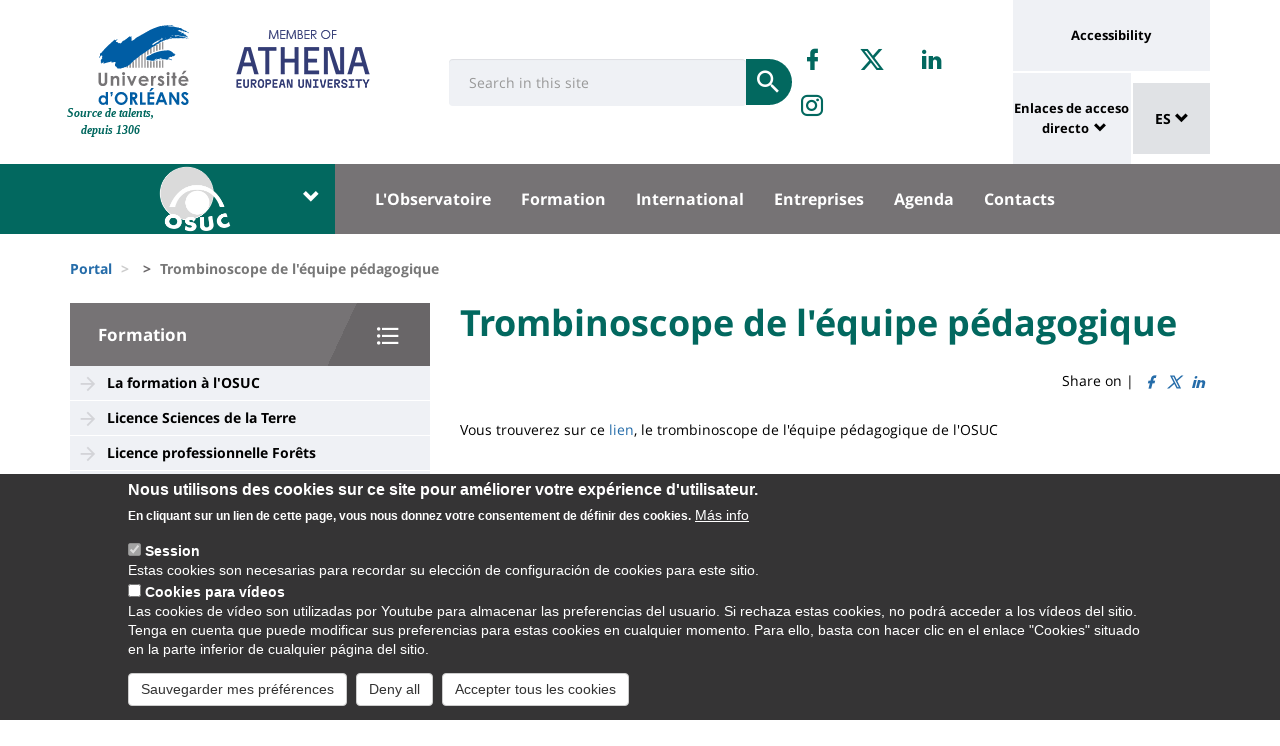

--- FILE ---
content_type: text/html; charset=UTF-8
request_url: https://www.univ-orleans.fr/es/node/7756
body_size: 13041
content:
<!DOCTYPE html>
<html  lang="es" dir="ltr" prefix="og: https://ogp.me/ns#">
  <head>
    <meta charset="utf-8" />
<meta name="description" content="Vous trouver" />
<link rel="canonical" href="https://www.univ-orleans.fr/fr/osuc/formation/trombinoscope-de-lequipe-pedagogique" />
<meta property="og:site_name" content="Université d&#039;Orléans" />
<meta property="og:title" content="Trombinoscope de l&#039;équipe pédagogique" />
<meta name="twitter:card" content="summary" />
<meta name="twitter:description" content="Vous trouver" />
<meta name="twitter:title" content="Trombinoscope de l&#039;équipe pédagogique | Université d&#039;Orléans" />
<meta name="MobileOptimized" content="width" />
<meta name="HandheldFriendly" content="true" />
<meta name="viewport" content="width=device-width, initial-scale=1.0" />
<style>div#sliding-popup, div#sliding-popup .eu-cookie-withdraw-banner, .eu-cookie-withdraw-tab {background: #0779bf} div#sliding-popup.eu-cookie-withdraw-wrapper { background: transparent; } #sliding-popup h1, #sliding-popup h2, #sliding-popup h3, #sliding-popup p, #sliding-popup label, #sliding-popup div, .eu-cookie-compliance-more-button, .eu-cookie-compliance-secondary-button, .eu-cookie-withdraw-tab { color: #ffffff;} .eu-cookie-withdraw-tab { border-color: #ffffff;}</style>
<link rel="icon" href="/themes/custom/univ/favicon.ico" type="image/vnd.microsoft.icon" />
<link rel="alternate" hreflang="fr" href="https://www.univ-orleans.fr/fr/osuc/formation/trombinoscope-de-lequipe-pedagogique" />
<script>window.a2a_config=window.a2a_config||{};a2a_config.callbacks=[];a2a_config.overlays=[];a2a_config.templates={};</script>

    <title>Trombinoscope de l&#039;équipe pédagogique | Université d&#039;Orléans</title>
    <link rel="stylesheet" media="all" href="/upload/public/css/css_j_Fe6lH_8DIDomxHfEdOR-0febe9_h4YQHUpBiBBaOA.css?delta=0&amp;language=es&amp;theme=univ&amp;include=eJxtzEEOAiEMBdDDuGWsMdF4Aq9BCpQJGaATKBpu78QhLtTd_6_pR-eEMXfAEY6-cBZlmZdA2m6ZsmgT2S5UYOdp8DRYUdOfh7TGgNkS_EPtyGOLomqvQgkMVlIthwccTufr7XLfyxzZYJyq9Bjy_LZtpND34UnGc0naMEuVgiv8yAu6LFe6" />
<link rel="stylesheet" media="all" href="/upload/public/css/css_QGSkLvBC4ZZhxmovngl4qWmvKyftxM2AwIbodFGo1ts.css?delta=1&amp;language=es&amp;theme=univ&amp;include=eJxtzEEOAiEMBdDDuGWsMdF4Aq9BCpQJGaATKBpu78QhLtTd_6_pR-eEMXfAEY6-cBZlmZdA2m6ZsmgT2S5UYOdp8DRYUdOfh7TGgNkS_EPtyGOLomqvQgkMVlIthwccTufr7XLfyxzZYJyq9Bjy_LZtpND34UnGc0naMEuVgiv8yAu6LFe6" />

    
  </head>
  <body class="path-node page-node-type-univ-page has-glyphicons">
    <a href="#main-content" class="visually-hidden focusable skip-link">
      Pasar al contenido principal
    </a>
    
      <div class="dialog-off-canvas-main-canvas" data-off-canvas-main-canvas>
    
<header class="header">
    <div class="container">
    <div class="header-top">
      <div class="header-left">
        <div class="row">
                                      <div class="region region-top">
    <section id="block-sitebranding" class="block block-system block-system-branding-block">
    <h2 class="sr-only sr-only-focusable">Site branding</h2>
        <div class="site-logo">
                    <div class="univ-logo">
                <a href="/es" title="Inicio" rel="home">
                    <img class="univ-img img-responsive" src="/themes/custom/univ/logo.svg" alt="Inicio" />
                </a>
            </div>
                            <div class="univ-slogan ">
                <p>Source de talents, depuis 1306</p>
            </div>
            </div>
    <div class="site-image">
        <img src="/themes/custom/univ/images/athena.png" />
    </div>
</section>

<section class="form-inline block block-univ-group block-search-block" data-drupal-selector="univ-search-form" id="block-universiterecherche">
    <h2 class="sr-only sr-only-focusable">Université : Recherche</h2>
        <button type="button" class="search-link menu-responsive-button" data-toggle="collapse" data-target=".univ-search">
    <span class="glyphicon glyphicon-search">
        <i class="sr-only">responsive search button</i>
    </span>
    </button>

    <button type="button" id="open-menu-responsive" class="navbar-toggle collapsed menu-responsive-button" data-toggle="collapse" data-target="#navbar-collapse-main-menu">
    <span class="mdi-menu">
        <i class="sr-only">responsive menu button</i>
    </span>
    </button>
    <div class="univ-search collapse" role="search" aria-expanded="false"><form action="/es/node/7756" method="post" id="univ-search-form" accept-charset="UTF-8">
  <div class="univ-search-box form-group mb-2"><div class="form-item js-form-item form-type-textfield js-form-type-textfield form-item-search-api-fulltext js-form-item-search-api-fulltext form-group">
      <label class="sr-only control-label" for="edit-search-api-fulltext">Search</label>
  
  
  <input class="form-text form-control" placeholder="Search in this site" required="true" data-drupal-selector="edit-search-api-fulltext" type="text" id="edit-search-api-fulltext" name="search_api_fulltext" value="" size="30" maxlength="128" />

  
  
  </div>
</div><div class="univ-search-action form-group mb-2"><button class="form-submit button js-form-submit btn-primary btn" data-twig-suggestion="search" data-drupal-selector="edit-submit" type="submit" id="edit-submit" name="op" value="Soumettre"><span class="sr-only sr-only-focusable">Soumettre</span></button></div><input autocomplete="off" data-drupal-selector="form-sg5fwrj0ze2tasl9wtfggzunkbh8bnvniby19vaur8q" type="hidden" name="form_build_id" value="form-sg5fwrj0ze2TAsL9wTFgGzUNKBh8BNVniby19VaUr8Q" /><input data-drupal-selector="edit-univ-search-form" type="hidden" name="form_id" value="univ_search_form" />
</form>
</div>
</section>

<section id="block-reseauxsociaux" class="block block-univ-group block-group-social-media-block clearfix">
    <h2 class="sr-only sr-only-focusable">Réseaux sociaux</h2>
        <div class="univ-social-media" >
    <ul class="list-inline">
                    <li>
                <a href="https://fr-fr.facebook.com/groups/58721318916/" title="Retrouvez-nous sur Facebook" class="mdi-facebook" target="_blank">
                    <span class="icon sr-only">Retrouvez-nous sur Facebook</span>
                </a>
            </li>
                    <li>
                <a href="https://twitter.com/osuc_fr?lang=fr" title="Retrouvez nous sur Twitter" class="mdi-twitter" target="_blank">
                    <span class="icon sr-only">Retrouvez nous sur Twitter</span>
                </a>
            </li>
                    <li>
                <a href="https://www.linkedin.com/in/osuc-c-65b8431a3/" title="Linkedin" class="mdi-linkedin" target="_blank">
                    <span class="icon sr-only">Linkedin</span>
                </a>
            </li>
                    <li>
                <a href="https://www.instagram.com/osuc_orleans/" title="INSTAGRAM" class="mdi-instagram" target="_blank">
                    <span class="icon sr-only">INSTAGRAM</span>
                </a>
            </li>
            </ul>
</div>

</section>


  </div>

                              </div>
      </div>
            <div class="header-right">
                                <div class="region region-header">
    <section id="block-universityaccessibilitylink" class="block block-univ-group block-accessibility-block clearfix">
    <h2 class="sr-only sr-only-focusable">Université : lien vers page accessibilité</h2>
        <div class="univ-accessibility"><a href="/es/node/1774">Accessibility</a></div>
</section>

<section id="block-universityshortcutlinks" class="block block-univ-group block-group-shortcut-block clearfix">
    <h2 class="sr-only sr-only-focusable">University : Shortcut links</h2>
        <div class="dropdown"><p><a class="dropdown-toggle" href="#collapseMenuRapide" aria-controls="collapseMenuRapide" data-toggle="collapse">Enlaces de acceso directo</a></p><div class="dropdown-menu collapse" id="collapseMenuRapide"><div class="container"><div class="row"><div class="col-md-8"><div class="shortcut-block col-md-6"><h2><button aria-expanded="false" data-target="#bs-navbar-collapse-composantes" data-toggle="collapse" type="button">Composantes</button></h2><div class="collapse" id="bs-navbar-collapse-composantes"><a href="/deg">Law, Economics, Management</a><br><a href="/lettres">Humanities, Languages and Social Sciences</a><br><a href="/sciences-techniques">Science and Technology</a><br><a href="/inspe">INSPE</a><br><a href="/medecine-orleans">Médecine Orléans</a><br><a href="/polytech">Polytech Orléans</a><br><a href="/iut-orleans">Orléans IUT</a><br><a href="/iut-bourges">Bourges IUT</a><br><a href="/iut-indre">Indre IUT</a><br><a href="/iut-chartres">Chartres IUT</a><br><a href="/osuc">OSUC - Observatory of Sciences of the Universe in the Centre region</a><br><a href="/euk-cvl">EUKCVL</a></div></div><div class="shortcut-block col-md-6"><h2><button aria-expanded="false" data-target="#bs-navbar-collapse-labo" data-toggle="collapse" type="button">Laboratoires par pôle</button></h2><div class="collapse" id="bs-navbar-collapse-labo"><a href="https://www.univ-orleans.fr/en/univ/research/laboratories-and-structures/energy-materials-earth-space-system">Labs of the "Energy, Materials, Earth-Space System" pole</a><br><a href="https://www.univ-orleans.fr/en/univ/recherche/laboratoires-et-structures/hcs">Labs of the "Humanities, Cultures, Societies" pole</a><br><a href="https://www.univ-orleans.fr/en/univ/research/laboratories-and-structures/modelling-systems-languages">Labs of the "Modelling, Systems, Languages" pole</a><br><a href="https://www.univ-orleans.fr/en/univ/research/laboratories-and-structures/biology-biochemistry">Labs of the "Biology, Biochemistry" pole</a><br><a href="https://www.univ-orleans.fr/en/univ/research/laboratories-and-structures/federations-organisational-structures">Research Federations</a></div></div><div class="shortcut-block col-md-6"><h2><button aria-expanded="false" data-target="#bs-navbar-collapse-autres" data-toggle="collapse" type="button">Autres services et instituts</button></h2><div class="collapse" id="bs-navbar-collapse-autres"><a href="/culture">Le Bouillon</a><br><a href="/idf">French Institute</a><br><a href="/sefco">Professional Training</a><br><a href="/utlo">Free-time University Orléans</a><br><a href="/sport">Sport</a></div></div></div><div class="col-md-4"><div class="shortcut-block" id="menu--block--tools"><h2><button aria-expanded="false" data-target="#bs-navbar-collapse-tools" data-toggle="collapse" type="button">Outils</button></h2><div class="collapse" id="bs-navbar-collapse-tools">&nbsp;</div></div><div class="shortcut-block" id="menu--block--socials"><h2><button aria-expanded="false" data-target="#bs-navbar-collapse-socials" data-toggle="collapse" type="button">Suivez-nous sur les réseaux sociaux</button></h2><div class="collapse" id="bs-navbar-collapse-socials">&nbsp;</div></div></div></div></div></div></div><!-- Matomo --><script>
  var _paq = window._paq = window._paq || [];
  /* tracker methods like "setCustomDimension" should be called before "trackPageView" */
  _paq.push(['trackPageView']);
  _paq.push(['enableLinkTracking']);
  (function() {
    var u="https://statsweb.univ-orleans.fr/";
    _paq.push(['setTrackerUrl', u+'matomo.php']);
    _paq.push(['setSiteId', '10']);
    var d=document, g=d.createElement('script'), s=d.getElementsByTagName('script')[0];
    g.async=true; g.src=u+'matomo.js'; s.parentNode.insertBefore(g,s);
  })();
</script><!-- End Matomo Code -->
</section>

<nav role="navigation" aria-labelledby="block-universitemenuliensutiles-menu" id="block-universitemenuliensutiles">
    <h2 class="sr-only sr-only-focusable">University : Application links</h2>
            
<div class="menu-liens-utiles">
                <ul class="nav">
                                                                <li>
                    <a href="http://ent.univ-orleans.fr" class="ent" target="_blank" title="Ouvre l&#039;ENT dans un nouvel onglet">ENT</a>
                                                </li>
                                                                <li>
                    <a href="https://www.univ-orleans.fr/annuaire" class="annuaire" target="_blank" title="Ouvre l&#039;annuaire dans un nouvel onglet">Annuaire</a>
                                                </li>
                                                                <li>
                    <a href="https://scd.univ-orleans.fr/" class="biblio" target="_blank" title="Ouvre un nouvel onglet pour accéder aux bibliothèques">Bibliothèques</a>
                                                </li>
                                                                <li>
                    <a href="/es/group/108/home" class="culture" data-drupal-link-system-path="group/108/home">Culture</a>
                                                </li>
                    </ul>
    
</div>

<script>
document.addEventListener('DOMContentLoaded', () => {
  //Block
  let tools = document.getElementById('block-universitemenuliensutiles');
  let socials = document.getElementById('block-reseauxsociaux');
  let socialsClone = socials.cloneNode(true);

  //Menu Rapide
  let menuTools = document.getElementById('menu--block--tools');
  let menuSocials = document.getElementById('menu--block--socials');
  tools.style.display = 'block';
  menuTools.querySelector('.collapse').insertAdjacentElement('afterbegin', tools);
  menuSocials.querySelector('.collapse').insertAdjacentElement('afterbegin', socialsClone);

  let firstMenu = document.querySelector('#collapseMenuRapide .shortcut-block:first-child');

  document.querySelectorAll('.header-right .univ-social-media a').forEach((event) => {
    event.innerHTML = event.getAttribute('title');
  });
  let block = document.querySelector('.block-group-shortcut-block');
  let allButton = block.querySelectorAll('h2 button');
  menuAccesDirect();
  window.addEventListener('resize', menuAccesDirect);

  function menuAccesDirect () {
    if (window.matchMedia('(min-width: 1024px)').matches) {
      //Move tools in desktop
      menuSocials.before(menuTools);

      //Open Collpase Desktop
      allButton.forEach(function (event) {
        let button = event;
        button.setAttribute('aria-expanded', true);
        button.style.pointerEvents = 'none';
        let collapse = event.closest('.shortcut-block').querySelector('.collapse');
        collapse.setAttribute('aria-expanded', true);
        collapse.classList.add('in');
        collapse.style.height = null;
      });
    } else {
      //Move tools in mobile
      firstMenu.before(menuTools);

      //Close Collpase Desktop
      allButton.forEach(function (event) {
        let button = event;
        button.setAttribute('aria-expanded', false);
        button.style.pointerEvents = 'initial';
        let collapse = event.closest('.shortcut-block').querySelector('.collapse');
        collapse.setAttribute('aria-expanded', false);
        collapse.classList.remove('in');
        collapse.style.height = null;
      });


      let buttonTools = menuTools.querySelector('h2 button');
      buttonTools.setAttribute('aria-expanded', true);
      buttonTools.style.pointerEvents = 'none';
      let collapseTools = menuTools.querySelector('#bs-navbar-collapse-tools');
      collapseTools.setAttribute('aria-expanded', true);
      collapseTools.classList.add('in');
      collapseTools.style.height = null;
    }
  }


});
</script>
    </nav>
<section class="language-switcher-language-url block block-language block-language-blocklanguage-interface clearfix" id="block-language-dropdown" role="navigation">
    <h2 class="sr-only sr-only-focusable">Sélecteur de langue</h2>
        
<div class="dropdown block-language-dropdown">
    <button type="button" class="btn btn-primary dropdown-toggle" data-toggle="dropdown">
        ES
        <span class="glyphicon glyphicon-chevron-down"></span>
    </button>
    <ul class="dropdown-menu"><li class="dropdown-item"><a href="/fr/osuc/formation/trombinoscope-de-lequipe-pedagogique" class="language-link" hreflang="fr" data-drupal-link-system-path="node/7756">FR</a></li></ul>
</div>

</section>


  </div>

                        </div>
    </div>
  </div>
    <div class="header-bottom">
                  <div class="header-composante">
          <div class="container">
            <div class="row">
                <div class="region region-navigation">
    <section id="block-universiteblocklistedescomposantes" class="block block-univ-group block-group-composantes-block clearfix">
    <h2 class="sr-only sr-only-focusable">Université : Block liste des composantes</h2>
        <div class="composante-block">
    <div class="dropdown" id="univ-list-composantes">
        <button type="button" class="btn btn-primary dropdown-toggle" data-toggle="dropdown">
                            <img src="/upload/public/media/logo/LOGOOSUC.png" class="composante-logo" alt="logo" />
                        <span class="glyphicon glyphicon-chevron-down"></span>
        </button>
        
      <ul class="dropdown-menu menu menu--menu-composante nav">
                              <li class="first">
                      <a href="/es">Université d&#039;Orléans</a>
                            </li>
                              <li>
                      <a href="/es/group/131/home">Droit, Economie, Gestion</a>
                            </li>
                              <li>
                      <a href="/es/group/294/home">EUK CVL</a>
                            </li>
                              <li>
                      <a href="/es/group/404/home">IAE Orléans</a>
                            </li>
                              <li>
                      <a href="/es/group/125/home">INSPÉ CVL</a>
                            </li>
                              <li>
                      <a href="/es/group/177/home">IUT Bourges</a>
                            </li>
                              <li>
                      <a href="/es/group/113/home">IUT Chartres</a>
                            </li>
                              <li>
                      <a href="/es/group/107/home">IUT Indre</a>
                            </li>
                              <li>
                      <a href="/es/iut-orleans">IUT Orléans</a>
                            </li>
                              <li>
                      <a href="/es/group/111/home">Lettres, Langues, Sciences Humaines</a>
                            </li>
                              <li>
                      <a href="/es/group/396/home">Médecine Orléans</a>
                            </li>
                              <li>
                      <a href="/es/group/142/home">Observatoire Sciences Univers</a>
                            </li>
                              <li>
                      <a href="/es/group/121/home">Polytech</a>
                            </li>
                              <li class="last">
                      <a href="/es/group/86/home">Sciences &amp; Techniques</a>
                            </li>
          </ul>
  

    </div>
</div>

</section>

<section id="block-universitemenuprincipal" class="block block-univ-group block-group-menu-block clearfix">
    <h2 class="sr-only sr-only-focusable">Université : Menu principal</h2>
      <div class="universite-menu-principal">
  

<nav class="navbar-default">
    <div class="collapse navbar-collapse" id="navbar-collapse-main-menu">
        <div class="close-menu">
            <button type="button" id="close-menu-responsive" class="navbar-toggle-close collapsed" data-toggle="collapse" data-target="#navbar-collapse-main-menu">
                <span class="mdi-close">
                    <i class="sr-only">responsive close menu</i>
                </span>
            </button>
        </div>
                    <ul class="nav navbar-nav navbar-left">
                                                                    <li class="expanded dropdown">
                    <a href="/es/node/1268" class="dropdown-toggle">L&#039;Observatoire</a>
                    <button type="button" class="chevron-submenu collapsed" data-toggle="collapse" data-target="#navbar-collapse-submenu-1" aria-expanded="false">
                        <span class="glyphicon glyphicon-chevron-down">
                            <i class="sr-only">L&#039;Observatoire</i>
                        </span>
                    </button>
                                                    <div  id="navbar-collapse-submenu-1" class="collapse navbar-collapse-submenu" aria-expanded="false" role="navigation">
                                <ul class="dropdown-menu">
                                                                        <li>
                    <a href="/es/node/1249" title="Présentation" data-drupal-link-system-path="node/1249">Présentation de l&#039;OSUC</a>
                                                </li>
                                                                <li>
                    <a href="/es/node/1656" data-drupal-link-system-path="node/1656">Les missions de l&#039;OSUC</a>
                                                </li>
                                                                <li>
                    <a href="/es/node/1242" title="Organisation" data-drupal-link-system-path="node/1242">Organisation</a>
                                                </li>
                                                                <li>
                    <a href="/es/node/5605" data-drupal-link-system-path="node/5605">Recherche</a>
                                                </li>
                                                                <li>
                    <a href="/es/node/5614" data-drupal-link-system-path="node/5614">DAT@OSUC</a>
                                                </li>
                                                                <li>
                    <a href="/es/node/1269" title="Services d&#039;Observations" data-drupal-link-system-path="node/1269">Services d&#039;observation et plateformes</a>
                                                </li>
                                                                <li>
                    <a href="/es/node/1816" title="Espace OSUC" data-drupal-link-system-path="node/1816">Intranet</a>
                                                </li>
                    </ul>
    
                    </div>
                                </li>
                                                            <li class="expanded dropdown active">
                    <a href="/es/node/1253" class="dropdown-toggle">Formation</a>
                    <button type="button" class="chevron-submenu collapsed" data-toggle="collapse" data-target="#navbar-collapse-submenu-2" aria-expanded="false">
                        <span class="glyphicon glyphicon-chevron-down">
                            <i class="sr-only">Formation</i>
                        </span>
                    </button>
                                                    <div  id="navbar-collapse-submenu-2" class="collapse navbar-collapse-submenu" aria-expanded="false" role="navigation">
                                <ul class="dropdown-menu">
                                                                        <li>
                    <a href="/es/node/5613" data-drupal-link-system-path="node/5613">La formation à l&#039;OSUC</a>
                                                </li>
                                                                <li>
                    <a href="/es/node/1259" title="Licence" data-drupal-link-system-path="node/1259">Licence Sciences de la Terre</a>
                                                </li>
                                                                <li>
                    <a href="/es/node/5212" title="Licence professionnelle" data-drupal-link-system-path="node/5212">Licence professionnelle Forêts</a>
                                                </li>
                                                                <li>
                    <a href="/es/node/1260" title="Masters" data-drupal-link-system-path="node/1260">Master STPE -  Master RE</a>
                                                </li>
                                                                <li>
                    <a href="/es/node/1263" title="Candidatures &amp; Inscriptions" data-drupal-link-system-path="node/1263">Candidatures &amp; Inscriptions</a>
                                                </li>
                                                                <li>
                    <a href="/es/node/6735" title="Organisation des études" data-drupal-link-system-path="node/6735">Organisation des études</a>
                                                </li>
                                                                <li>
                    <a href="/es/node/5636" title="Licence Science de laTerre" data-drupal-link-system-path="node/5636">Livrets de l&#039;étudiant - Plaquettes formation</a>
                                                </li>
                                                                <li>
                    <a href="/es/node/5610" data-drupal-link-system-path="node/5610">Environnement pédagogique</a>
                                                </li>
                                                                <li class="active">
                    <a href="/es/node/7756" data-drupal-link-system-path="node/7756" class="is-active" aria-current="page">Trombinoscope de l&#039;équipe pédagogique</a>
                                                </li>
                                                                <li>
                    <a href="/es/node/15772" data-drupal-link-system-path="node/15772">Toutes les formations</a>
                                                </li>
                    </ul>
    
                    </div>
                                </li>
                                                            <li class="expanded dropdown">
                    <a href="/es/node/1287" class="dropdown-toggle">International</a>
                    <button type="button" class="chevron-submenu collapsed" data-toggle="collapse" data-target="#navbar-collapse-submenu-3" aria-expanded="false">
                        <span class="glyphicon glyphicon-chevron-down">
                            <i class="sr-only">International</i>
                        </span>
                    </button>
                                                    <div  id="navbar-collapse-submenu-3" class="collapse navbar-collapse-submenu" aria-expanded="false" role="navigation">
                                <ul class="dropdown-menu">
                                                                        <li>
                    <a href="/es/node/1290" title="Partir" data-drupal-link-system-path="node/1290">Partir à l&#039;étranger</a>
                                                </li>
                                                                <li>
                    <a href="/es/node/1289" title="Venir étudier" data-drupal-link-system-path="node/1289">Venir à l&#039;OSUC</a>
                                                </li>
                                                                <li>
                    <a href="/es/node/2393" data-drupal-link-system-path="node/2393">Partenaires</a>
                                                </li>
                    </ul>
    
                    </div>
                                </li>
                                                            <li class="expanded dropdown">
                    <a href="/es/node/1291" class="dropdown-toggle">Entreprises</a>
                    <button type="button" class="chevron-submenu collapsed" data-toggle="collapse" data-target="#navbar-collapse-submenu-4" aria-expanded="false">
                        <span class="glyphicon glyphicon-chevron-down">
                            <i class="sr-only">Entreprises</i>
                        </span>
                    </button>
                                                    <div  id="navbar-collapse-submenu-4" class="collapse navbar-collapse-submenu" aria-expanded="false" role="navigation">
                                <ul class="dropdown-menu">
                                                                        <li>
                    <a href="/es/node/1292" title="Partenaires" data-drupal-link-system-path="node/1292">Partenaires</a>
                                                </li>
                                                                <li>
                    <a href="/es/node/1293" title="Insertion Professionelle - BRGM" data-drupal-link-system-path="node/1293">Insertion Professionnelle</a>
                                                </li>
                                                                <li>
                    <a href="/es/node/1294" title="Taxe apprentissage" data-drupal-link-system-path="node/1294">Taxe apprentissage</a>
                                                </li>
                                                                <li>
                    <a href="/es/node/1296" title="Offre de stage -Emploi" data-drupal-link-system-path="node/1296">Offre de stage - Emploi</a>
                                                </li>
                                                                <li>
                    <a href="/es/node/1297" title="Trouver un stage" data-drupal-link-system-path="node/1297">Trouver un stage</a>
                                                </li>
                                                                <li>
                    <a href="/es/node/6482" title="Boîte à outils Stages" data-drupal-link-system-path="node/6482">Boîte à outils Stages</a>
                                                </li>
                    </ul>
    
                    </div>
                                </li>
                                                                <li>
                    <a href="/es/osuc/news" data-drupal-link-system-path="group/142/news">Agenda</a>
                                                </li>
                                                                <li>
                    <a href="/es/node/1245" title="Contacts" data-drupal-link-system-path="node/1245">Contacts</a>
                                                </li>
                    </ul>
    
    </div><!-- /.navbar-collapse -->
</nav><!-- /.navbar -->

  </div>
</section>


  </div>

            </div>
          </div>
          <div class="main-menu-bg"></div>
        </div>
            </div>
</header>

  <div role="main" class="main-container container js-quickedit-main-content">
    <div class="container" role="heading">
                              <div class="row">
            <div class="col-sm-12" role="heading">
                <div class="region region-breadcrumb">
    <section id="block-univ-breadcrumbs" class="block block-system block-system-breadcrumb-block clearfix">
    <h2 class="sr-only sr-only-focusable">Fils d&#039;Ariane</h2>
              <ol class="breadcrumb">
          <li >
                  <a href="/es">Portal</a>
              </li>
          <li >
                  <a href="/es/node"></a>
              </li>
          <li  class="active">
                  Trombinoscope de l&#039;équipe pédagogique
              </li>
      </ol>

    </section>


  </div>

            </div>
          </div>
                                      <div class="row">
                              <aside class="col-sm-4">
              <h2 class="sr-only sr-only-focusable">University : Sidebar</h2>
                <div class="region region-sidebar-first">
    <section id="block-menu-sidebar" class="block block-univ-group block-group-submenu-block clearfix">
    
            <h3 class="sidebar-title-menu"><a href="/es/node/1253">Formation</a></h3>
        

            
            <ul class="menu menu--main nav" >
                                                                <li>
                    <a href="/es/node/5613" data-drupal-link-system-path="node/5613">La formation à l&#039;OSUC</a>
                                                </li>
                                                                <li>
                    <a href="/es/node/1259" title="Licence" data-drupal-link-system-path="node/1259">Licence Sciences de la Terre</a>
                                                </li>
                                                                <li>
                    <a href="/es/node/5212" title="Licence professionnelle" data-drupal-link-system-path="node/5212">Licence professionnelle Forêts</a>
                                                </li>
                                                                <li>
                    <a href="/es/node/1260" title="Masters" data-drupal-link-system-path="node/1260">Master STPE -  Master RE</a>
                                                </li>
                                                                <li>
                    <a href="/es/node/1263" title="Candidatures &amp; Inscriptions" data-drupal-link-system-path="node/1263">Candidatures &amp; Inscriptions</a>
                                                </li>
                                                                <li>
                    <a href="/es/node/6735" title="Organisation des études" data-drupal-link-system-path="node/6735">Organisation des études</a>
                                                </li>
                                                                <li>
                    <a href="/es/node/5636" title="Licence Science de laTerre" data-drupal-link-system-path="node/5636">Livrets de l&#039;étudiant - Plaquettes formation</a>
                                                </li>
                                                                <li>
                    <a href="/es/node/5610" data-drupal-link-system-path="node/5610">Environnement pédagogique</a>
                                                </li>
                                                                <li class="active">
                    <a href="/es/node/7756" data-drupal-link-system-path="node/7756" class="is-active" aria-current="page">Trombinoscope de l&#039;équipe pédagogique</a>
                                                </li>
                                                                <li>
                    <a href="/es/node/15772" data-drupal-link-system-path="node/15772">Toutes les formations</a>
                                                </li>
                    </ul>
    


    </section>
  </div>

            </aside>
                                          <section class="col-sm-8">
          <h2 class="sr-only sr-only-focusable">University : Main content</h2>
                      <a id="main-content"></a>
              <div class="region region-content">
    <section id="block-univ-page-title" class="block block-core block-page-title-block clearfix">
    <h2 class="sr-only sr-only-focusable">Titre de page</h2>
              <h1 class="page-header">
<span>Trombinoscope de l&#039;équipe pédagogique</span>
</h1>

    </section>

<div data-drupal-messages-fallback class="hidden"></div>
<section id="block-univ-social-share" class="block block-addtoany block-addtoany-block clearfix">
  
    

      <span class="a2a_kit a2a_kit_size_16 addtoany_list" data-a2a-url="https://www.univ-orleans.fr/fr/osuc/formation/trombinoscope-de-lequipe-pedagogique" data-a2a-title="Trombinoscope de l&#039;équipe pédagogique">
          
    
          Share on | <a class="a2a_button_facebook social-link"><i class="mdi-facebook"></i></a><a class="a2a_button_twitter social-link"><i class="mdi-twitter"></i></a><a class="a2a_button_linkedin social-link"><i class="mdi-linkedin"></i></a></span>
  </section>

<section id="block-univ-content" class="block block-system block-system-main-block clearfix">
    <h2 class="sr-only sr-only-focusable">Contenu de la page principale</h2>
            <article lang="fr" class="univ-page full clearfix">

    
        

    <div class="content">

        <p class="node-summary"></p>
        
            <div class="field field--name-body field--type-text-with-summary field--label-hidden field--item"><p>Vous trouverez sur ce <a href="https://www.osuc.eu/trombinoscope-de-lequipe-pedagogique/">lien</a>, le trombinoscope de l'équipe pédagogique de l'OSUC</p>

<article class="media media--type-image media--view-mode-univ-preview" data-drupal-selector="edit-field-univ-media-image-current-items-0-display">
<div class="field field--name-thumbnail field--type-image field--label-hidden field__item">&nbsp;</div>
</article>
</div>
      

    </div>

    <div class="row">
        
            </div>

    
</article>

    </section>


  </div>

                  </section>
      </div>
    </div>
  </div>

<footer class="footer" role="contentinfo">
    <div class="pre-footer">
    <div class="container">
      <div class="row">
        <div class="col-sm-12">
                                    <a href="#" class="go-to-top">Top of the page</a>
                <div class="region region-pre-footer">
    <section id="block-sitemap" class="block block-univ-group block-group-menu-block clearfix">
  
      <h2 class="block-title">Plan du site</h2>
    

      

<nav class="navbar-default">
                    <ul class="nav navbar-nav">
                                                <li>
                    <a href="/es/node/1268"  >L&#039;Observatoire <span class="caret"></span></a>
                                                                <ul>
                                                <li>
                    <a href="/es/node/1249" title="Présentation" data-drupal-link-system-path="node/1249">Présentation de l&#039;OSUC</a>
                                                </li>
                                                <li>
                    <a href="/es/node/1656" data-drupal-link-system-path="node/1656">Les missions de l&#039;OSUC</a>
                                                </li>
                                                <li>
                    <a href="/es/node/1242" title="Organisation" data-drupal-link-system-path="node/1242">Organisation</a>
                                                </li>
                                                <li>
                    <a href="/es/node/5605" data-drupal-link-system-path="node/5605">Recherche</a>
                                                </li>
                                                <li>
                    <a href="/es/node/5614" data-drupal-link-system-path="node/5614">DAT@OSUC</a>
                                                </li>
                                                <li>
                    <a href="/es/node/1269" title="Services d&#039;Observations" data-drupal-link-system-path="node/1269">Services d&#039;observation et plateformes</a>
                                                </li>
                                                <li>
                    <a href="/es/node/1816" title="Espace OSUC" data-drupal-link-system-path="node/1816">Intranet</a>
                                                </li>
                    </ul>
    
                                </li>
                                                <li>
                    <a href="/es/node/1253"  >Formation <span class="caret"></span></a>
                                                                <ul>
                                                <li>
                    <a href="/es/node/5613" data-drupal-link-system-path="node/5613">La formation à l&#039;OSUC</a>
                                                </li>
                                                <li>
                    <a href="/es/node/1259" title="Licence" data-drupal-link-system-path="node/1259">Licence Sciences de la Terre</a>
                                                </li>
                                                <li>
                    <a href="/es/node/5212" title="Licence professionnelle" data-drupal-link-system-path="node/5212">Licence professionnelle Forêts</a>
                                                </li>
                                                <li>
                    <a href="/es/node/1260" title="Masters" data-drupal-link-system-path="node/1260">Master STPE -  Master RE</a>
                                                </li>
                                                <li>
                    <a href="/es/node/1263" title="Candidatures &amp; Inscriptions" data-drupal-link-system-path="node/1263">Candidatures &amp; Inscriptions</a>
                                                </li>
                                                <li>
                    <a href="/es/node/6735" title="Organisation des études" data-drupal-link-system-path="node/6735">Organisation des études</a>
                                                </li>
                                                <li>
                    <a href="/es/node/5636" title="Licence Science de laTerre" data-drupal-link-system-path="node/5636">Livrets de l&#039;étudiant - Plaquettes formation</a>
                                                </li>
                                                <li>
                    <a href="/es/node/5610" data-drupal-link-system-path="node/5610">Environnement pédagogique</a>
                                                </li>
                                                <li>
                    <a href="/es/node/7756" data-drupal-link-system-path="node/7756" class="is-active" aria-current="page">Trombinoscope de l&#039;équipe pédagogique</a>
                                                </li>
                                                <li>
                    <a href="/es/node/15772" data-drupal-link-system-path="node/15772">Toutes les formations</a>
                                                </li>
                    </ul>
    
                                </li>
                                                <li>
                    <a href="/es/node/1287"  >International <span class="caret"></span></a>
                                                                <ul>
                                                <li>
                    <a href="/es/node/1290" title="Partir" data-drupal-link-system-path="node/1290">Partir à l&#039;étranger</a>
                                                </li>
                                                <li>
                    <a href="/es/node/1289" title="Venir étudier" data-drupal-link-system-path="node/1289">Venir à l&#039;OSUC</a>
                                                </li>
                                                <li>
                    <a href="/es/node/2393" data-drupal-link-system-path="node/2393">Partenaires</a>
                                                </li>
                    </ul>
    
                                </li>
                                                <li>
                    <a href="/es/node/1291"  >Entreprises <span class="caret"></span></a>
                                                                <ul>
                                                <li>
                    <a href="/es/node/1292" title="Partenaires" data-drupal-link-system-path="node/1292">Partenaires</a>
                                                </li>
                                                <li>
                    <a href="/es/node/1293" title="Insertion Professionelle - BRGM" data-drupal-link-system-path="node/1293">Insertion Professionnelle</a>
                                                </li>
                                                <li>
                    <a href="/es/node/1294" title="Taxe apprentissage" data-drupal-link-system-path="node/1294">Taxe apprentissage</a>
                                                </li>
                                                <li>
                    <a href="/es/node/1296" title="Offre de stage -Emploi" data-drupal-link-system-path="node/1296">Offre de stage - Emploi</a>
                                                </li>
                                                <li>
                    <a href="/es/node/1297" title="Trouver un stage" data-drupal-link-system-path="node/1297">Trouver un stage</a>
                                                </li>
                                                <li>
                    <a href="/es/node/6482" title="Boîte à outils Stages" data-drupal-link-system-path="node/6482">Boîte à outils Stages</a>
                                                </li>
                    </ul>
    
                                </li>
                                                <li>
                    <a href="/es/osuc/news" data-drupal-link-system-path="group/142/news">Agenda</a>
                                                </li>
                                                <li>
                    <a href="/es/node/1245" title="Contacts" data-drupal-link-system-path="node/1245">Contacts</a>
                                                </li>
                    </ul>
    
</nav><!-- /.navbar -->

  </section>


  </div>

                              </div>
      </div>
    </div>
  </div>
    <div class="middle-footer">
    <div class="container">
      <div class="row">
                                <div class="region region-footer">
    <section id="block-informations" class="block block-univ-group block-group-informations-block clearfix col-md-6">
    
            <h2 class="block-title">Informations</h2>
        

            
<div id="univ-informations">
    <p><strong>Observatoire des Sciences de l'Univers en région Centre</strong><br>Campus Géosciences<br>1A rue de la Férollerie<br>45071 Orléans cedex 2</p><p>&nbsp;</p><!-- Matomo --><script>
  var _paq = window._paq = window._paq || [];
  /* tracker methods like "setCustomDimension" should be called before "trackPageView" */
  _paq.push(['trackPageView']);
  _paq.push(['enableLinkTracking']);
  (function() {
    var u="https://statsweb.univ-orleans.fr/";
    _paq.push(['setTrackerUrl', u+'matomo.php']);
    _paq.push(['setSiteId', '22']);
    var d=document, g=d.createElement('script'), s=d.getElementsByTagName('script')[0];
    g.async=true; g.src=u+'matomo.js'; s.parentNode.insertBefore(g,s);
  })();
</script><!-- End Matomo Code -->
</div>

    </section>

  </div>

                        </div>
    </div>
  </div>
    <div class="post-footer">
    <div class="container">
      <div class="row">
                                <div class="region region-post-footer">
    <div class="col-md-5">
    <div class="social-media-portal-block">
                    <div class="univ-social-media" >
    <ul class="list-inline">
                    <li>
                <a href="https://www.instagram.com/univ_orleans/" title="Instagram" class="mdi-instagram" target="_blank">
                    <span class="icon sr-only">Instagram</span>
                </a>
            </li>
                    <li>
                <a href="https://www.linkedin.com/school/universite-orleans/" title="LinkedIn" class="mdi-linkedin" target="_blank">
                    <span class="icon sr-only">LinkedIn</span>
                </a>
            </li>
                    <li>
                <a href="https://fr-fr.facebook.com/univorleans/" title="Facebook" class="mdi-facebook" target="_blank">
                    <span class="icon sr-only">Facebook</span>
                </a>
            </li>
                    <li>
                <a href="https://twitter.com/Univ_Orleans" title="Twitter" class="mdi-twitter" target="_blank">
                    <span class="icon sr-only">Twitter</span>
                </a>
            </li>
                    <li>
                <a href="https://www.youtube.com/user/univorleans" title="Youtube" class="mdi-youtube-play" target="_blank">
                    <span class="icon sr-only">Youtube</span>
                </a>
            </li>
            </ul>
</div>

            </div>
</div>
<div class="col-md-7">
    <div class="post-footer-menu">
                    
  <ul class="list-inline">
                                      <li>
              <a href="/es/node/1774" data-drupal-link-system-path="node/1774">Accessibilité : partiellement conforme</a>
                            </li>
                                      <li>
              <span class="display-ecc-popup">Cookies</span>
                            </li>
                                      <li>
              <a href="http://intranet.univ-orleans.fr">Intranet</a>
                            </li>
                                      <li>
              <a href="/es/node/2415" data-drupal-link-system-path="node/2415">Mentions légales</a>
                            </li>
        </ul>

            </div>
</div>

  </div>

                        </div>
    </div>
  </div>
</footer>

  </div>

    
    <script type="application/json" data-drupal-selector="drupal-settings-json">{"path":{"baseUrl":"\/","pathPrefix":"es\/","currentPath":"node\/7756","currentPathIsAdmin":false,"isFront":false,"currentLanguage":"es"},"pluralDelimiter":"\u0003","suppressDeprecationErrors":true,"cookieContentBlocker":{"consentAwareness":{"accepted":{"event":{"name":"","selector":""},"cookie":{"operator":"c","name":"cookie-agreed-categories","value":"youtube"}},"declined":{"event":{"name":"","selector":""},"cookie":{"operator":"!c","name":"cookie-agreed-categories","value":"youtube"}},"change":{"event":{"name":"","selector":""}}},"categories":{"youtube":{"consentAwareness":{"accepted":{"event":{"name":"click","selector":""},"cookie":{"operator":"c","name":"cookie-agreed-categories","value":"youtube"}},"declined":{"event":{"name":"","selector":""},"cookie":{"operator":"!c","name":"cookie-agreed-categories","value":"youtube"}},"change":{"event":{"name":"","selector":""}}}}}},"eu_cookie_compliance":{"cookie_policy_version":"1.0.0","popup_enabled":true,"popup_agreed_enabled":false,"popup_hide_agreed":false,"popup_clicking_confirmation":false,"popup_scrolling_confirmation":false,"popup_html_info":"\u003Cdiv role=\u0022alertdialog\u0022 aria-labelledby=\u0022popup-text\u0022  class=\u0022eu-cookie-compliance-banner eu-cookie-compliance-banner-info eu-cookie-compliance-banner--categories\u0022\u003E\n  \u003Cdiv class=\u0022popup-content info eu-cookie-compliance-content\u0022\u003E\n    \u003Cdiv id=\u0022popup-text\u0022 class=\u0022eu-cookie-compliance-message\u0022\u003E\n      \u003Ch2\u003ENous utilisons des cookies sur ce site pour am\u00e9liorer votre exp\u00e9rience d\u0027utilisateur.\u003C\/h2\u003E\u003Cp\u003EEn cliquant sur un lien de cette page, vous nous donnez votre consentement de d\u00e9finir des cookies.\u003C\/p\u003E\n              \u003Cbutton type=\u0022button\u0022 class=\u0022find-more-button eu-cookie-compliance-more-button\u0022\u003EM\u00e1s info\u003C\/button\u003E\n          \u003C\/div\u003E\n\n          \u003Cdiv id=\u0022eu-cookie-compliance-categories\u0022 class=\u0022eu-cookie-compliance-categories\u0022\u003E\n                  \u003Cdiv class=\u0022eu-cookie-compliance-category\u0022\u003E\n            \u003Cdiv\u003E\n              \u003Cinput type=\u0022checkbox\u0022 name=\u0022cookie-categories\u0022 id=\u0022cookie-category-session\u0022\n                     value=\u0022session\u0022\n                      checked                       disabled  \u003E\n              \u003Clabel for=\u0022cookie-category-session\u0022\u003ESession\u003C\/label\u003E\n            \u003C\/div\u003E\n                          \u003Cdiv class=\u0022eu-cookie-compliance-category-description\u0022\u003EEstas cookies son necesarias para recordar su elecci\u00f3n de configuraci\u00f3n de cookies para este sitio.\u003C\/div\u003E\n                      \u003C\/div\u003E\n                  \u003Cdiv class=\u0022eu-cookie-compliance-category\u0022\u003E\n            \u003Cdiv\u003E\n              \u003Cinput type=\u0022checkbox\u0022 name=\u0022cookie-categories\u0022 id=\u0022cookie-category-youtube\u0022\n                     value=\u0022youtube\u0022\n                                           \u003E\n              \u003Clabel for=\u0022cookie-category-youtube\u0022\u003ECookies para v\u00eddeos\u003C\/label\u003E\n            \u003C\/div\u003E\n                          \u003Cdiv class=\u0022eu-cookie-compliance-category-description\u0022\u003ELas cookies de v\u00eddeo son utilizadas por Youtube para almacenar las preferencias del usuario. Si rechaza estas cookies, no podr\u00e1 acceder a los v\u00eddeos del sitio. Tenga en cuenta que puede modificar sus preferencias para estas cookies en cualquier momento. Para ello, basta con hacer clic en el enlace \u0026quot;Cookies\u0026quot; situado en la parte inferior de cualquier p\u00e1gina del sitio.\u003C\/div\u003E\n                      \u003C\/div\u003E\n                          \u003Cdiv class=\u0022eu-cookie-compliance-categories-buttons\u0022\u003E\n            \u003Cbutton type=\u0022button\u0022 class=\u0022eu-cookie-compliance-save-preferences-button btn btn-default\u0022\u003ESauvegarder mes pr\u00e9f\u00e9rences\u003C\/button\u003E\n            \u003Cbutton type=\u0022button\u0022 class=\u0022btn btn-default deny-all eu-cookie-compliance-default-button\u0022\u003EDeny all\u003C\/button\u003E\n            \u003Cbutton type=\u0022button\u0022 class=\u0022agree-button eu-cookie-compliance-default-button btn btn-default\u0022\u003EAccepter tous les cookies\u003C\/button\u003E\n          \u003C\/div\u003E\n              \u003C\/div\u003E\n    \n    \u003Cdiv id=\u0022popup-buttons\u0022 class=\u0022eu-cookie-compliance-buttons eu-cookie-compliance-has-categories\u0022\u003E\n\n              \u003Cbutton type=\u0022button\u0022 class=\u0022eu-cookie-withdraw-button visually-hidden\u0022\u003EWithdraw consent\u003C\/button\u003E\n          \u003C\/div\u003E\n  \u003C\/div\u003E\n\u003C\/div\u003E","use_mobile_message":false,"mobile_popup_html_info":"\u003Cdiv role=\u0022alertdialog\u0022 aria-labelledby=\u0022popup-text\u0022  class=\u0022eu-cookie-compliance-banner eu-cookie-compliance-banner-info eu-cookie-compliance-banner--categories\u0022\u003E\n  \u003Cdiv class=\u0022popup-content info eu-cookie-compliance-content\u0022\u003E\n    \u003Cdiv id=\u0022popup-text\u0022 class=\u0022eu-cookie-compliance-message\u0022\u003E\n      \n              \u003Cbutton type=\u0022button\u0022 class=\u0022find-more-button eu-cookie-compliance-more-button\u0022\u003EM\u00e1s info\u003C\/button\u003E\n          \u003C\/div\u003E\n\n          \u003Cdiv id=\u0022eu-cookie-compliance-categories\u0022 class=\u0022eu-cookie-compliance-categories\u0022\u003E\n                  \u003Cdiv class=\u0022eu-cookie-compliance-category\u0022\u003E\n            \u003Cdiv\u003E\n              \u003Cinput type=\u0022checkbox\u0022 name=\u0022cookie-categories\u0022 id=\u0022cookie-category-session\u0022\n                     value=\u0022session\u0022\n                      checked                       disabled  \u003E\n              \u003Clabel for=\u0022cookie-category-session\u0022\u003ESession\u003C\/label\u003E\n            \u003C\/div\u003E\n                          \u003Cdiv class=\u0022eu-cookie-compliance-category-description\u0022\u003EEstas cookies son necesarias para recordar su elecci\u00f3n de configuraci\u00f3n de cookies para este sitio.\u003C\/div\u003E\n                      \u003C\/div\u003E\n                  \u003Cdiv class=\u0022eu-cookie-compliance-category\u0022\u003E\n            \u003Cdiv\u003E\n              \u003Cinput type=\u0022checkbox\u0022 name=\u0022cookie-categories\u0022 id=\u0022cookie-category-youtube\u0022\n                     value=\u0022youtube\u0022\n                                           \u003E\n              \u003Clabel for=\u0022cookie-category-youtube\u0022\u003ECookies para v\u00eddeos\u003C\/label\u003E\n            \u003C\/div\u003E\n                          \u003Cdiv class=\u0022eu-cookie-compliance-category-description\u0022\u003ELas cookies de v\u00eddeo son utilizadas por Youtube para almacenar las preferencias del usuario. Si rechaza estas cookies, no podr\u00e1 acceder a los v\u00eddeos del sitio. Tenga en cuenta que puede modificar sus preferencias para estas cookies en cualquier momento. Para ello, basta con hacer clic en el enlace \u0026quot;Cookies\u0026quot; situado en la parte inferior de cualquier p\u00e1gina del sitio.\u003C\/div\u003E\n                      \u003C\/div\u003E\n                          \u003Cdiv class=\u0022eu-cookie-compliance-categories-buttons\u0022\u003E\n            \u003Cbutton type=\u0022button\u0022 class=\u0022eu-cookie-compliance-save-preferences-button btn btn-default\u0022\u003ESauvegarder mes pr\u00e9f\u00e9rences\u003C\/button\u003E\n            \u003Cbutton type=\u0022button\u0022 class=\u0022btn btn-default deny-all eu-cookie-compliance-default-button\u0022\u003EDeny all\u003C\/button\u003E\n            \u003Cbutton type=\u0022button\u0022 class=\u0022agree-button eu-cookie-compliance-default-button btn btn-default\u0022\u003EAccepter tous les cookies\u003C\/button\u003E\n          \u003C\/div\u003E\n              \u003C\/div\u003E\n    \n    \u003Cdiv id=\u0022popup-buttons\u0022 class=\u0022eu-cookie-compliance-buttons eu-cookie-compliance-has-categories\u0022\u003E\n\n              \u003Cbutton type=\u0022button\u0022 class=\u0022eu-cookie-withdraw-button visually-hidden\u0022\u003EWithdraw consent\u003C\/button\u003E\n          \u003C\/div\u003E\n  \u003C\/div\u003E\n\u003C\/div\u003E","mobile_breakpoint":768,"popup_html_agreed":false,"popup_use_bare_css":false,"popup_height":"auto","popup_width":"100%","popup_delay":1000,"popup_link":"\/univ\/politique-de-traceurs-et-cookies","popup_link_new_window":true,"popup_position":false,"fixed_top_position":true,"popup_language":"es","store_consent":false,"better_support_for_screen_readers":false,"cookie_name":"","reload_page":true,"domain":"","domain_all_sites":false,"popup_eu_only":false,"popup_eu_only_js":false,"cookie_lifetime":100,"cookie_session":0,"set_cookie_session_zero_on_disagree":0,"disagree_do_not_show_popup":false,"method":"categories","automatic_cookies_removal":true,"allowed_cookies":"","withdraw_markup":"\u003Cbutton type=\u0022button\u0022 class=\u0022eu-cookie-withdraw-tab\u0022\u003EOpciones de privacidad\u003C\/button\u003E\n\u003Cdiv aria-labelledby=\u0022popup-text\u0022 class=\u0022eu-cookie-withdraw-banner\u0022\u003E\n  \u003Cdiv class=\u0022popup-content info eu-cookie-compliance-content\u0022\u003E\n    \u003Cdiv id=\u0022popup-text\u0022 class=\u0022eu-cookie-compliance-message\u0022 role=\u0022document\u0022\u003E\n      \u003Ch2\u003EWe use cookies on this site to enhance your user experience\u003C\/h2\u003E\u003Cp\u003EYou have given your consent for us to set cookies.\u003C\/p\u003E\n    \u003C\/div\u003E\n    \u003Cdiv id=\u0022popup-buttons\u0022 class=\u0022eu-cookie-compliance-buttons\u0022\u003E\n      \u003Cbutton type=\u0022button\u0022 class=\u0022eu-cookie-withdraw-button \u0022\u003EWithdraw consent\u003C\/button\u003E\n    \u003C\/div\u003E\n  \u003C\/div\u003E\n\u003C\/div\u003E","withdraw_enabled":false,"reload_options":0,"reload_routes_list":"","withdraw_button_on_info_popup":false,"cookie_categories":["session","youtube"],"cookie_categories_details":{"session":{"uuid":"d3984fd5-d2c7-4593-abcb-b5d9d2fe4e5f","langcode":"fr","status":true,"dependencies":[],"id":"session","label":"Session","description":"Estas cookies son necesarias para recordar su elecci\u00f3n de configuraci\u00f3n de cookies para este sitio.","checkbox_default_state":"required","weight":-9},"youtube":{"uuid":"4e1c61de-5ebb-4fd5-9489-2ecb0e2b8c8e","langcode":"fr","status":true,"dependencies":[],"id":"youtube","label":"Cookies para v\u00eddeos","description":"Las cookies de v\u00eddeo son utilizadas por Youtube para almacenar las preferencias del usuario. Si rechaza estas cookies, no podr\u00e1 acceder a los v\u00eddeos del sitio. Tenga en cuenta que puede modificar sus preferencias para estas cookies en cualquier momento. Para ello, basta con hacer clic en el enlace \u0022Cookies\u0022 situado en la parte inferior de cualquier p\u00e1gina del sitio.","checkbox_default_state":"unchecked","weight":-7}},"enable_save_preferences_button":true,"cookie_value_disagreed":"0","cookie_value_agreed_show_thank_you":"1","cookie_value_agreed":"2","containing_element":"body","settings_tab_enabled":false,"olivero_primary_button_classes":"","olivero_secondary_button_classes":"","close_button_action":"close_banner","open_by_default":true,"modules_allow_popup":true,"hide_the_banner":false,"geoip_match":true,"unverified_scripts":[]},"bootstrap":{"forms_has_error_value_toggle":1,"modal_animation":1,"modal_backdrop":"true","modal_focus_input":1,"modal_keyboard":1,"modal_select_text":1,"modal_show":1,"modal_size":"","popover_enabled":1,"popover_animation":1,"popover_auto_close":1,"popover_container":"body","popover_content":"","popover_delay":"0","popover_html":0,"popover_placement":"right","popover_selector":"","popover_title":"","popover_trigger":"click","tooltip_enabled":1,"tooltip_animation":1,"tooltip_container":"body","tooltip_delay":"0","tooltip_html":0,"tooltip_placement":"auto left","tooltip_selector":"","tooltip_trigger":"hover"},"ajaxTrustedUrl":{"form_action_p_pvdeGsVG5zNF_XLGPTvYSKCf43t8qZYSwcfZl2uzM":true},"language":"es","user":{"uid":0,"permissionsHash":"7838fc5ce8a77676d79edc91b37755efaa5046e1520e199d010569ea1ece56aa"}}</script>
<script src="/upload/public/js/js_O8VoziYOYrSgfz0qw8RTX3Jj3nFilM2xCk5SO1GOTI4.js?scope=footer&amp;delta=0&amp;language=es&amp;theme=univ&amp;include=eJxtzmEOgzAIBeALteuRmraiIVYgFF28_cxmtNn27-V7QEjDYJxoD-kMj1GZzGVma6ZJwpWiKEQk7Eth4Q20E2OuhuIK84wQy3EMyGKuXGbQ8GF_sj_ZwRqvhUUqJioQ_qFbCbcwVc6p-mZ7RZredswo3M_6VhTFWtd9LT0hj6xLvF__kReNh3Hg"></script>
<script src="https://static.addtoany.com/menu/page.js" async></script>
<script src="/upload/public/js/js_0badSTZ18hvaS2YuoHH0eGTTBtXDElgyIs9KV7SS3GU.js?scope=footer&amp;delta=2&amp;language=es&amp;theme=univ&amp;include=eJxtzmEOgzAIBeALteuRmraiIVYgFF28_cxmtNn27-V7QEjDYJxoD-kMj1GZzGVma6ZJwpWiKEQk7Eth4Q20E2OuhuIK84wQy3EMyGKuXGbQ8GF_sj_ZwRqvhUUqJioQ_qFbCbcwVc6p-mZ7RZredswo3M_6VhTFWtd9LT0hj6xLvF__kReNh3Hg"></script>
<script src="https://cdn.jsdelivr.net/npm/js-cookie@3.0.5/dist/js.cookie.min.js"></script>
<script src="/upload/public/js/js_LJlKAgRsKL0bMht7HnV4J8uJ_ssmc65gTjC_CJasz-c.js?scope=footer&amp;delta=4&amp;language=es&amp;theme=univ&amp;include=eJxtzmEOgzAIBeALteuRmraiIVYgFF28_cxmtNn27-V7QEjDYJxoD-kMj1GZzGVma6ZJwpWiKEQk7Eth4Q20E2OuhuIK84wQy3EMyGKuXGbQ8GF_sj_ZwRqvhUUqJioQ_qFbCbcwVc6p-mZ7RZredswo3M_6VhTFWtd9LT0hj6xLvF__kReNh3Hg"></script>
<script src="https://cdn.jsdelivr.net/npm/@easepick/bundle@1.2.1/dist/index.umd.min.js"></script>
<script src="/upload/public/js/js_QY1wLwFWNXRudm0i54OzVcCK4AUtRhdB67toPEIkdPk.js?scope=footer&amp;delta=6&amp;language=es&amp;theme=univ&amp;include=eJxtzmEOgzAIBeALteuRmraiIVYgFF28_cxmtNn27-V7QEjDYJxoD-kMj1GZzGVma6ZJwpWiKEQk7Eth4Q20E2OuhuIK84wQy3EMyGKuXGbQ8GF_sj_ZwRqvhUUqJioQ_qFbCbcwVc6p-mZ7RZredswo3M_6VhTFWtd9LT0hj6xLvF__kReNh3Hg"></script>

  </body>
</html>


--- FILE ---
content_type: application/javascript; charset=utf-8
request_url: https://cdn.jsdelivr.net/npm/js-cookie@3.0.5/dist/js.cookie.min.js
body_size: 492
content:
/*! js-cookie v3.0.5 | MIT */
!function(e,t){"object"==typeof exports&&"undefined"!=typeof module?module.exports=t():"function"==typeof define&&define.amd?define(t):(e="undefined"!=typeof globalThis?globalThis:e||self,function(){var n=e.Cookies,o=e.Cookies=t();o.noConflict=function(){return e.Cookies=n,o}}())}(this,(function(){"use strict";function e(e){for(var t=1;t<arguments.length;t++){var n=arguments[t];for(var o in n)e[o]=n[o]}return e}var t=function t(n,o){function r(t,r,i){if("undefined"!=typeof document){"number"==typeof(i=e({},o,i)).expires&&(i.expires=new Date(Date.now()+864e5*i.expires)),i.expires&&(i.expires=i.expires.toUTCString()),t=encodeURIComponent(t).replace(/%(2[346B]|5E|60|7C)/g,decodeURIComponent).replace(/[()]/g,escape);var c="";for(var u in i)i[u]&&(c+="; "+u,!0!==i[u]&&(c+="="+i[u].split(";")[0]));return document.cookie=t+"="+n.write(r,t)+c}}return Object.create({set:r,get:function(e){if("undefined"!=typeof document&&(!arguments.length||e)){for(var t=document.cookie?document.cookie.split("; "):[],o={},r=0;r<t.length;r++){var i=t[r].split("="),c=i.slice(1).join("=");try{var u=decodeURIComponent(i[0]);if(o[u]=n.read(c,u),e===u)break}catch(e){}}return e?o[e]:o}},remove:function(t,n){r(t,"",e({},n,{expires:-1}))},withAttributes:function(n){return t(this.converter,e({},this.attributes,n))},withConverter:function(n){return t(e({},this.converter,n),this.attributes)}},{attributes:{value:Object.freeze(o)},converter:{value:Object.freeze(n)}})}({read:function(e){return'"'===e[0]&&(e=e.slice(1,-1)),e.replace(/(%[\dA-F]{2})+/gi,decodeURIComponent)},write:function(e){return encodeURIComponent(e).replace(/%(2[346BF]|3[AC-F]|40|5[BDE]|60|7[BCD])/g,decodeURIComponent)}},{path:"/"});return t}));
